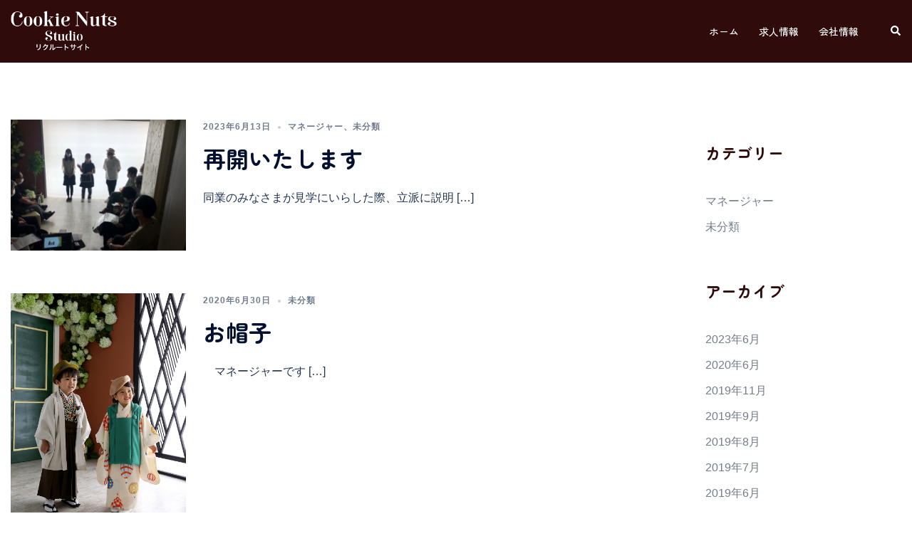

--- FILE ---
content_type: text/html; charset=UTF-8
request_url: http://www.cookie-nuts-recruit.com/category/%E6%9C%AA%E5%88%86%E9%A1%9E/
body_size: 11477
content:
<!DOCTYPE html>
<html lang="ja">
<head>
<meta charset="UTF-8">
<meta name="viewport" content="width=device-width, initial-scale=1">
<link rel="profile" href="http://gmpg.org/xfn/11">
<link rel="pingback" href="http://www.cookie-nuts-recruit.com/xmlrpc.php">




<title>未分類 | クッキーナッツスタジオ リクルートサイト</title>
<meta name="keywords" content="求人,募集,スタッフ,カメラマン,受付,ヘアメイク" />
<link rel='dns-prefetch' href='//ajax.googleapis.com' />
<link rel='dns-prefetch' href='//s.w.org' />
<link rel="alternate" type="application/rss+xml" title="クッキーナッツスタジオ リクルートサイト &raquo; フィード" href="http://www.cookie-nuts-recruit.com/feed/" />
<link rel="alternate" type="application/rss+xml" title="クッキーナッツスタジオ リクルートサイト &raquo; コメントフィード" href="http://www.cookie-nuts-recruit.com/comments/feed/" />
<link rel="alternate" type="application/rss+xml" title="クッキーナッツスタジオ リクルートサイト &raquo; 未分類 カテゴリーのフィード" href="http://www.cookie-nuts-recruit.com/category/%e6%9c%aa%e5%88%86%e9%a1%9e/feed/" />
<meta name="description" content="未分類 について クッキーナッツスタジオ リクルートサイト 川崎にある可愛いインテリアのナチュラルな空間で人気の写真館 クッキーナッツ・スタジオの求人情報、ただいまカメラマン、ヘアメイク・着付け、受付等、スタッフ募集中です。" />		<script type="text/javascript">
			window._wpemojiSettings = {"baseUrl":"https:\/\/s.w.org\/images\/core\/emoji\/11.2.0\/72x72\/","ext":".png","svgUrl":"https:\/\/s.w.org\/images\/core\/emoji\/11.2.0\/svg\/","svgExt":".svg","source":{"concatemoji":"http:\/\/www.cookie-nuts-recruit.com\/wp-includes\/js\/wp-emoji-release.min.js?ver=5.1.19"}};
			!function(e,a,t){var n,r,o,i=a.createElement("canvas"),p=i.getContext&&i.getContext("2d");function s(e,t){var a=String.fromCharCode;p.clearRect(0,0,i.width,i.height),p.fillText(a.apply(this,e),0,0);e=i.toDataURL();return p.clearRect(0,0,i.width,i.height),p.fillText(a.apply(this,t),0,0),e===i.toDataURL()}function c(e){var t=a.createElement("script");t.src=e,t.defer=t.type="text/javascript",a.getElementsByTagName("head")[0].appendChild(t)}for(o=Array("flag","emoji"),t.supports={everything:!0,everythingExceptFlag:!0},r=0;r<o.length;r++)t.supports[o[r]]=function(e){if(!p||!p.fillText)return!1;switch(p.textBaseline="top",p.font="600 32px Arial",e){case"flag":return s([55356,56826,55356,56819],[55356,56826,8203,55356,56819])?!1:!s([55356,57332,56128,56423,56128,56418,56128,56421,56128,56430,56128,56423,56128,56447],[55356,57332,8203,56128,56423,8203,56128,56418,8203,56128,56421,8203,56128,56430,8203,56128,56423,8203,56128,56447]);case"emoji":return!s([55358,56760,9792,65039],[55358,56760,8203,9792,65039])}return!1}(o[r]),t.supports.everything=t.supports.everything&&t.supports[o[r]],"flag"!==o[r]&&(t.supports.everythingExceptFlag=t.supports.everythingExceptFlag&&t.supports[o[r]]);t.supports.everythingExceptFlag=t.supports.everythingExceptFlag&&!t.supports.flag,t.DOMReady=!1,t.readyCallback=function(){t.DOMReady=!0},t.supports.everything||(n=function(){t.readyCallback()},a.addEventListener?(a.addEventListener("DOMContentLoaded",n,!1),e.addEventListener("load",n,!1)):(e.attachEvent("onload",n),a.attachEvent("onreadystatechange",function(){"complete"===a.readyState&&t.readyCallback()})),(n=t.source||{}).concatemoji?c(n.concatemoji):n.wpemoji&&n.twemoji&&(c(n.twemoji),c(n.wpemoji)))}(window,document,window._wpemojiSettings);
		</script>
		<style type="text/css">
img.wp-smiley,
img.emoji {
	display: inline !important;
	border: none !important;
	box-shadow: none !important;
	height: 1em !important;
	width: 1em !important;
	margin: 0 .07em !important;
	vertical-align: -0.1em !important;
	background: none !important;
	padding: 0 !important;
}
</style>
	<link rel='stylesheet' id='sydney-bootstrap-css'  href='http://www.cookie-nuts-recruit.com/wp-content/themes/sydney/css/bootstrap/bootstrap.min.css?ver=1' type='text/css' media='all' />
<link rel='stylesheet' id='wp-block-library-css'  href='http://www.cookie-nuts-recruit.com/wp-includes/css/dist/block-library/style.min.css?ver=5.1.19' type='text/css' media='all' />
<style id='wp-block-library-inline-css' type='text/css'>
/* VK Color Palettes */
</style>
<link rel='stylesheet' id='vk-blocks-build-css-css'  href='http://www.cookie-nuts-recruit.com/wp-content/plugins/vk-all-in-one-expansion-unit/plugins/vk-blocks/build/block-build.css?ver=0.6.0' type='text/css' media='all' />
<style id='vk-blocks-build-css-inline-css' type='text/css'>
:root {--vk_flow-arrow: url(http://www.cookie-nuts-recruit.com/wp-content/plugins/vk-all-in-one-expansion-unit/plugins/vk-blocks/images/arrow_bottom.svg);--vk_image-mask-wave01: url(http://www.cookie-nuts-recruit.com/wp-content/plugins/vk-all-in-one-expansion-unit/plugins/vk-blocks/images/wave01.svg);--vk_image-mask-wave02: url(http://www.cookie-nuts-recruit.com/wp-content/plugins/vk-all-in-one-expansion-unit/plugins/vk-blocks/images/wave02.svg);--vk_image-mask-wave03: url(http://www.cookie-nuts-recruit.com/wp-content/plugins/vk-all-in-one-expansion-unit/plugins/vk-blocks/images/wave03.svg);--vk_image-mask-wave04: url(http://www.cookie-nuts-recruit.com/wp-content/plugins/vk-all-in-one-expansion-unit/plugins/vk-blocks/images/wave04.svg);}
:root { --vk-size-text: 16px; /* --vk-color-primary is deprecated. */ --vk-color-primary:#337ab7; }

	:root {

		--vk-balloon-border-width:1px;

		--vk-balloon-speech-offset:-12px;
	}
	
</style>
<link rel='stylesheet' id='vkExUnit_common_style-css'  href='http://www.cookie-nuts-recruit.com/wp-content/plugins/vk-all-in-one-expansion-unit/css/vkExUnit_style.css?ver=8.3.1' type='text/css' media='all' />
<link rel='stylesheet' id='vk-components-style-css'  href='http://www.cookie-nuts-recruit.com/wp-content/plugins/vk-blocks/build/vk-components.css?ver=1683630349' type='text/css' media='all' />
<link rel='stylesheet' id='vkblocks-bootstrap-css'  href='http://www.cookie-nuts-recruit.com/wp-content/plugins/vk-blocks/build/bootstrap_vk_using.css?ver=4.3.1' type='text/css' media='all' />
<link rel='stylesheet' id='vk-swiper-style-css'  href='http://www.cookie-nuts-recruit.com/wp-content/plugins/vk-blocks/inc/vk-swiper/package/assets/css/swiper-bundle.min.css?ver=6.8.0' type='text/css' media='all' />
<link rel='stylesheet' id='sydney-style-css'  href='http://www.cookie-nuts-recruit.com/wp-content/themes/sydney/style.css?ver=20221019' type='text/css' media='all' />
<!--[if lte IE 9]>
<link rel='stylesheet' id='sydney-ie9-css'  href='http://www.cookie-nuts-recruit.com/wp-content/themes/sydney/css/ie9.css?ver=5.1.19' type='text/css' media='all' />
<![endif]-->
<link rel='stylesheet' id='sydney-siteorigin-css'  href='http://www.cookie-nuts-recruit.com/wp-content/themes/sydney/css/components/siteorigin.min.css?ver=20220824' type='text/css' media='all' />
<link rel='stylesheet' id='sydney-font-awesome-v5-css'  href='http://www.cookie-nuts-recruit.com/wp-content/themes/sydney/fonts/font-awesome-v5/all.min.css?ver=5.1.19' type='text/css' media='all' />
<link rel='stylesheet' id='sydney-style-min-css'  href='http://www.cookie-nuts-recruit.com/wp-content/themes/sydney/css/styles.min.css?ver=20221019' type='text/css' media='all' />
<style id='sydney-style-min-inline-css' type='text/css'>
.site-header{background-color:rgba(38,50,70,0.9);}.woocommerce ul.products li.product{text-align:center;}html{scroll-behavior:smooth;}.header-image{background-size:cover;}.header-image{height:300px;}.llms-student-dashboard .llms-button-secondary:hover,.llms-button-action:hover,.read-more-gt,.widget-area .widget_fp_social a,#mainnav ul li a:hover,.sydney_contact_info_widget span,.roll-team .team-content .name,.roll-team .team-item .team-pop .team-social li:hover a,.roll-infomation li.address:before,.roll-infomation li.phone:before,.roll-infomation li.email:before,.roll-testimonials .name,.roll-button.border,.roll-button:hover,.roll-icon-list .icon i,.roll-icon-list .content h3 a:hover,.roll-icon-box.white .content h3 a,.roll-icon-box .icon i,.roll-icon-box .content h3 a:hover,.switcher-container .switcher-icon a:focus,.go-top:hover,.hentry .meta-post a:hover,#mainnav > ul > li > a.active,#mainnav > ul > li > a:hover,button:hover,input[type="button"]:hover,input[type="reset"]:hover,input[type="submit"]:hover,.text-color,.social-menu-widget a,.social-menu-widget a:hover,.archive .team-social li a,a,h1 a,h2 a,h3 a,h4 a,h5 a,h6 a,.classic-alt .meta-post a,.single .hentry .meta-post a,.content-area.modern .hentry .meta-post span:before,.content-area.modern .post-cat{color:#166940}.llms-student-dashboard .llms-button-secondary,.llms-button-action,.woocommerce #respond input#submit,.woocommerce a.button,.woocommerce button.button,.woocommerce input.button,.project-filter li a.active,.project-filter li a:hover,.preloader .pre-bounce1,.preloader .pre-bounce2,.roll-team .team-item .team-pop,.roll-progress .progress-animate,.roll-socials li a:hover,.roll-project .project-item .project-pop,.roll-project .project-filter li.active,.roll-project .project-filter li:hover,.roll-button.light:hover,.roll-button.border:hover,.roll-button,.roll-icon-box.white .icon,.owl-theme .owl-controls .owl-page.active span,.owl-theme .owl-controls.clickable .owl-page:hover span,.go-top,.bottom .socials li:hover a,.sidebar .widget:before,.blog-pagination ul li.active,.blog-pagination ul li:hover a,.content-area .hentry:after,.text-slider .maintitle:after,.error-wrap #search-submit:hover,#mainnav .sub-menu li:hover > a,#mainnav ul li ul:after,button,input[type="button"],input[type="reset"],input[type="submit"],.panel-grid-cell .widget-title:after,.cart-amount{background-color:#166940}.llms-student-dashboard .llms-button-secondary,.llms-student-dashboard .llms-button-secondary:hover,.llms-button-action,.llms-button-action:hover,.roll-socials li a:hover,.roll-socials li a,.roll-button.light:hover,.roll-button.border,.roll-button,.roll-icon-list .icon,.roll-icon-box .icon,.owl-theme .owl-controls .owl-page span,.comment .comment-detail,.widget-tags .tag-list a:hover,.blog-pagination ul li,.error-wrap #search-submit:hover,textarea:focus,input[type="text"]:focus,input[type="password"]:focus,input[type="datetime"]:focus,input[type="datetime-local"]:focus,input[type="date"]:focus,input[type="month"]:focus,input[type="time"]:focus,input[type="week"]:focus,input[type="number"]:focus,input[type="email"]:focus,input[type="url"]:focus,input[type="search"]:focus,input[type="tel"]:focus,input[type="color"]:focus,button,input[type="button"],input[type="reset"],input[type="submit"],.archive .team-social li a{border-color:#166940}.sydney_contact_info_widget span{fill:#166940;}.go-top:hover svg{stroke:#166940;}.site-header.float-header{background-color:rgba(0,0,0,0.9);}@media only screen and (max-width:1024px){.site-header{background-color:#000000;}}#mainnav ul li a,#mainnav ul li::before{color:#ffffff}#mainnav .sub-menu li a{color:#ffffff}#mainnav .sub-menu li a{background:#1c1c1c}.text-slider .maintitle,.text-slider .subtitle{color:#ffffff}body{color:#333333}#secondary{background-color:#ffffff}#secondary,#secondary a{color:#737C8C}.btn-menu .sydney-svg-icon{fill:#ffffff}#mainnav ul li a:hover,.main-header #mainnav .menu > li > a:hover{color:#166940}.overlay{background-color:#000000}.page-wrap{padding-top:80px;}.page-wrap{padding-bottom:100px;}@media only screen and (max-width:1025px){.mobile-slide{display:block;}.slide-item{background-image:none !important;}.header-slider{}.slide-item{height:auto !important;}.slide-inner{min-height:initial;}}.go-top.show{border-radius:100px;bottom:10px;}.go-top.position-right{right:20px;}.go-top.position-left{left:20px;}.go-top{background-color:rgba(22,105,64,0.9);}.go-top:hover{background-color:;}.go-top{color:;}.go-top svg{stroke:;}.go-top:hover{color:;}.go-top:hover svg{stroke:;}.go-top .sydney-svg-icon,.go-top .sydney-svg-icon svg{width:16px;height:16px;}.go-top{padding:15px;}.site-info{border-top:0 solid rgba(255,255,255,0.1);}.footer-widgets-grid{gap:30px;}@media (min-width:992px){.footer-widgets-grid{padding-top:95px;padding-bottom:95px;}}@media (min-width:576px) and (max-width:991px){.footer-widgets-grid{padding-top:60px;padding-bottom:60px;}}@media (max-width:575px){.footer-widgets-grid{padding-top:60px;padding-bottom:60px;}}@media (min-width:992px){.sidebar-column .widget .widget-title{font-size:22px;}}@media (min-width:576px) and (max-width:991px){.sidebar-column .widget .widget-title{font-size:22px;}}@media (max-width:575px){.sidebar-column .widget .widget-title{font-size:22px;}}.footer-widgets{background-color:#2f0b0b;}.sidebar-column .widget .widget-title{color:;}.sidebar-column .widget h1,.sidebar-column .widget h2,.sidebar-column .widget h3,.sidebar-column .widget h4,.sidebar-column .widget h5,.sidebar-column .widget h6{color:;}.sidebar-column .widget{color:#ffffff;}.sidebar-column .widget a{color:#ffffff;}.sidebar-column .widget a:hover{color:;}.site-footer{background-color:#ffffff;}.site-info,.site-info a{color:#000000;}.site-info .sydney-svg-icon svg{fill:#000000;}.site-info{padding-top:14px;padding-bottom:14px;}@media (min-width:992px){button,.roll-button,a.button,.wp-block-button__link,input[type="button"],input[type="reset"],input[type="submit"]{padding-top:12px;padding-bottom:12px;}}@media (min-width:576px) and (max-width:991px){button,.roll-button,a.button,.wp-block-button__link,input[type="button"],input[type="reset"],input[type="submit"]{padding-top:12px;padding-bottom:12px;}}@media (max-width:575px){button,.roll-button,a.button,.wp-block-button__link,input[type="button"],input[type="reset"],input[type="submit"]{padding-top:12px;padding-bottom:12px;}}@media (min-width:992px){button,.roll-button,a.button,.wp-block-button__link,input[type="button"],input[type="reset"],input[type="submit"]{padding-left:35px;padding-right:35px;}}@media (min-width:576px) and (max-width:991px){button,.roll-button,a.button,.wp-block-button__link,input[type="button"],input[type="reset"],input[type="submit"]{padding-left:35px;padding-right:35px;}}@media (max-width:575px){button,.roll-button,a.button,.wp-block-button__link,input[type="button"],input[type="reset"],input[type="submit"]{padding-left:35px;padding-right:35px;}}button,.roll-button,a.button,.wp-block-button__link,input[type="button"],input[type="reset"],input[type="submit"]{border-radius:0;}@media (min-width:992px){button,.roll-button,a.button,.wp-block-button__link,input[type="button"],input[type="reset"],input[type="submit"]{font-size:14px;}}@media (min-width:576px) and (max-width:991px){button,.roll-button,a.button,.wp-block-button__link,input[type="button"],input[type="reset"],input[type="submit"]{font-size:14px;}}@media (max-width:575px){button,.roll-button,a.button,.wp-block-button__link,input[type="button"],input[type="reset"],input[type="submit"]{font-size:14px;}}button,.roll-button,a.button,.wp-block-button__link,input[type="button"],input[type="reset"],input[type="submit"]{text-transform:uppercase;}button,div.wpforms-container-full .wpforms-form input[type=submit],div.wpforms-container-full .wpforms-form button[type=submit],div.wpforms-container-full .wpforms-form .wpforms-page-button,.roll-button,a.button,.wp-block-button__link,input[type="button"],input[type="reset"],input[type="submit"]{background-color:;}button:hover,div.wpforms-container-full .wpforms-form input[type=submit]:hover,div.wpforms-container-full .wpforms-form button[type=submit]:hover,div.wpforms-container-full .wpforms-form .wpforms-page-button:hover,.roll-button:hover,a.button:hover,.wp-block-button__link:hover,input[type="button"]:hover,input[type="reset"]:hover,input[type="submit"]:hover{background-color:;}button,div.wpforms-container-full .wpforms-form input[type=submit],div.wpforms-container-full .wpforms-form button[type=submit],div.wpforms-container-full .wpforms-form .wpforms-page-button,.checkout-button.button,a.button,.wp-block-button__link,input[type="button"],input[type="reset"],input[type="submit"]{color:;}button:hover,div.wpforms-container-full .wpforms-form input[type=submit]:hover,div.wpforms-container-full .wpforms-form button[type=submit]:hover,div.wpforms-container-full .wpforms-form .wpforms-page-button:hover,.roll-button:hover,a.button:hover,.wp-block-button__link:hover,input[type="button"]:hover,input[type="reset"]:hover,input[type="submit"]:hover{color:;}.is-style-outline .wp-block-button__link,div.wpforms-container-full .wpforms-form input[type=submit],div.wpforms-container-full .wpforms-form button[type=submit],div.wpforms-container-full .wpforms-form .wpforms-page-button,.roll-button,.wp-block-button__link.is-style-outline,button,a.button,.wp-block-button__link,input[type="button"],input[type="reset"],input[type="submit"]{border-color:;}button:hover,div.wpforms-container-full .wpforms-form input[type=submit]:hover,div.wpforms-container-full .wpforms-form button[type=submit]:hover,div.wpforms-container-full .wpforms-form .wpforms-page-button:hover,.roll-button:hover,a.button:hover,.wp-block-button__link:hover,input[type="button"]:hover,input[type="reset"]:hover,input[type="submit"]:hover{border-color:;}.posts-layout .list-image{width:30%;}.posts-layout .list-content{width:70%;}.content-area:not(.layout4):not(.layout6) .posts-layout .entry-thumb{margin:0 0 24px 0;}.layout4 .entry-thumb,.layout6 .entry-thumb{margin:0 24px 0 0;}.layout6 article:nth-of-type(even) .list-image .entry-thumb{margin:0 0 0 24px;}.posts-layout .entry-header{margin-bottom:24px;}.posts-layout .entry-meta.below-excerpt{margin:15px 0 0;}.posts-layout .entry-meta.above-title{margin:0 0 15px;}.single .entry-header .entry-title{color:;}.single .entry-header .entry-meta,.single .entry-header .entry-meta a{color:;}@media (min-width:992px){.single .entry-meta{font-size:12px;}}@media (min-width:576px) and (max-width:991px){.single .entry-meta{font-size:12px;}}@media (max-width:575px){.single .entry-meta{font-size:12px;}}@media (min-width:992px){.single .entry-header .entry-title{font-size:40px;}}@media (min-width:576px) and (max-width:991px){.single .entry-header .entry-title{font-size:32px;}}@media (max-width:575px){.single .entry-header .entry-title{font-size:32px;}}.posts-layout .entry-post{color:#233452;}.posts-layout .entry-title a{color:#00102E;}.posts-layout .author,.posts-layout .entry-meta a{color:#737C8C;}@media (min-width:992px){.posts-layout .entry-post{font-size:16px;}}@media (min-width:576px) and (max-width:991px){.posts-layout .entry-post{font-size:16px;}}@media (max-width:575px){.posts-layout .entry-post{font-size:16px;}}@media (min-width:992px){.posts-layout .entry-meta{font-size:12px;}}@media (min-width:576px) and (max-width:991px){.posts-layout .entry-meta{font-size:12px;}}@media (max-width:575px){.posts-layout .entry-meta{font-size:12px;}}@media (min-width:992px){.posts-layout .entry-title{font-size:32px;}}@media (min-width:576px) and (max-width:991px){.posts-layout .entry-title{font-size:32px;}}@media (max-width:575px){.posts-layout .entry-title{font-size:32px;}}.single .entry-header{margin-bottom:40px;}.single .entry-thumb{margin-bottom:40px;}.single .entry-meta-above{margin-bottom:15px;}.single .entry-meta-below{margin-top:15px;}@media (min-width:992px){.custom-logo-link img{max-width:58px;}}@media (min-width:576px) and (max-width:991px){.custom-logo-link img{max-width:100px;}}@media (max-width:575px){.custom-logo-link img{max-width:100px;}}.main-header,.bottom-header-row{border-bottom:0 solid rgba(255,255,255,0.1);}.header_layout_3,.header_layout_4,.header_layout_5{border-bottom:1px solid rgba(255,255,255,0.1);}.main-header,.header-search-form{background-color:#2f0b0b;}.main-header.sticky-active{background-color:;}.main-header .site-title a,.main-header .site-description,.main-header #mainnav .menu > li > a,#mainnav .nav-menu > li > a,.main-header .header-contact a{color:;}.main-header .sydney-svg-icon svg,.main-header .dropdown-symbol .sydney-svg-icon svg{fill:;}.sticky-active .main-header .site-title a,.sticky-active .main-header .site-description,.sticky-active .main-header #mainnav .menu > li > a,.sticky-active .main-header .header-contact a,.sticky-active .main-header .logout-link,.sticky-active .main-header .html-item,.sticky-active .main-header .sydney-login-toggle{color:;}.sticky-active .main-header .sydney-svg-icon svg,.sticky-active .main-header .dropdown-symbol .sydney-svg-icon svg{fill:;}.bottom-header-row{background-color:;}.bottom-header-row,.bottom-header-row .header-contact a,.bottom-header-row #mainnav .menu > li > a{color:;}.bottom-header-row #mainnav .menu > li > a:hover{color:;}.bottom-header-row .header-item svg,.dropdown-symbol .sydney-svg-icon svg{fill:;}.main-header .main-header-inner,.main-header .top-header-row{padding-top:15px;padding-bottom:15px;}.bottom-header-inner{padding-top:15px;padding-bottom:15px;}.bottom-header-row #mainnav ul ul li,.main-header #mainnav ul ul li{background-color:rgba(47,11,11,0.71);}.bottom-header-row #mainnav ul ul li a,.bottom-header-row #mainnav ul ul li:hover a,.main-header #mainnav ul ul li:hover a,.main-header #mainnav ul ul li a{color:;}.bottom-header-row #mainnav ul ul li svg,.main-header #mainnav ul ul li svg{fill:;}.main-header-cart .count-number{color:;}.main-header-cart .widget_shopping_cart .widgettitle:after,.main-header-cart .widget_shopping_cart .woocommerce-mini-cart__buttons:before{background-color:rgba(33,33,33,0.9);}.sydney-offcanvas-menu .mainnav ul li{text-align:left;}.sydney-offcanvas-menu .mainnav a{padding:10px 0;}#masthead-mobile{background-color:;}#masthead-mobile .site-description,#masthead-mobile a:not(.button){color:;}#masthead-mobile svg{fill:;}.mobile-header{padding-top:15px;padding-bottom:15px;}.sydney-offcanvas-menu{background-color:rgba(47,11,11,0.9);}.sydney-offcanvas-menu,.sydney-offcanvas-menu #mainnav a:not(.button),.sydney-offcanvas-menu a:not(.button){color:;}.sydney-offcanvas-menu svg,.sydney-offcanvas-menu .dropdown-symbol .sydney-svg-icon svg{fill:;}.sydney-offcanvas-menu{max-width:100%;}@media (min-width:992px){.site-logo{max-height:58px;}}@media (min-width:576px) and (max-width:991px){.site-logo{max-height:100px;}}@media (max-width:575px){.site-logo{max-height:100px;}}.site-title a,.site-title a:visited,.main-header .site-title a,.main-header .site-title a:visited{color:}.site-description,.main-header .site-description{color:}@media (min-width:992px){.site-title{font-size:24px;}}@media (min-width:576px) and (max-width:991px){.site-title{font-size:24px;}}@media (max-width:575px){.site-title{font-size:20px;}}@media (min-width:992px){.site-description{font-size:16px;}}@media (min-width:576px) and (max-width:991px){.site-description{font-size:16px;}}@media (max-width:575px){.site-description{font-size:16px;}}#mainnav > div > ul > li > a{text-transform:;}@media (min-width:992px){#mainnav > div > ul > li{font-size:14px;}}@media (min-width:576px) and (max-width:991px){#mainnav > div > ul > li{font-size:14px;}}@media (max-width:575px){#mainnav > div > ul > li{font-size:14px;}}@media (min-width:992px){.header-item{font-size:14px;}}@media (min-width:576px) and (max-width:991px){.header-item{font-size:14px;}}@media (max-width:575px){.header-item{font-size:14px;}}h1,h2,h3,h4,h5,h6,.site-title{text-decoration:;text-transform:uppercase;font-style:;line-height:1.2;letter-spacing:px;}@media (min-width:992px){h1:not(.site-title){font-size:30px;}}@media (min-width:576px) and (max-width:991px){h1:not(.site-title){font-size:42px;}}@media (max-width:575px){h1:not(.site-title){font-size:32px;}}@media (min-width:992px){h2{font-size:28px;}}@media (min-width:576px) and (max-width:991px){h2{font-size:32px;}}@media (max-width:575px){h2{font-size:24px;}}@media (min-width:992px){h3{font-size:25px;}}@media (min-width:576px) and (max-width:991px){h3{font-size:24px;}}@media (max-width:575px){h3{font-size:20px;}}@media (min-width:992px){h4{font-size:18px;}}@media (min-width:576px) and (max-width:991px){h4{font-size:18px;}}@media (max-width:575px){h4{font-size:16px;}}@media (min-width:992px){h5{font-size:15px;}}@media (min-width:576px) and (max-width:991px){h5{font-size:16px;}}@media (max-width:575px){h5{font-size:16px;}}@media (min-width:992px){h6{font-size:18px;}}@media (min-width:576px) and (max-width:991px){h6{font-size:16px;}}@media (max-width:575px){h6{font-size:16px;}}p,.posts-layout .entry-post{text-decoration:}body,.posts-layout .entry-post{text-transform:;font-style:;line-height:1.68;letter-spacing:px;}@media (min-width:992px){body{font-size:16px;}}@media (min-width:576px) and (max-width:991px){body{font-size:16px;}}@media (max-width:575px){body{font-size:16px;}}@media (min-width:992px){.woocommerce div.product .product-gallery-summary .entry-title{font-size:32px;}}@media (min-width:576px) and (max-width:991px){.woocommerce div.product .product-gallery-summary .entry-title{font-size:32px;}}@media (max-width:575px){.woocommerce div.product .product-gallery-summary .entry-title{font-size:32px;}}@media (min-width:992px){.woocommerce div.product .product-gallery-summary .price .amount{font-size:24px;}}@media (min-width:576px) and (max-width:991px){.woocommerce div.product .product-gallery-summary .price .amount{font-size:24px;}}@media (max-width:575px){.woocommerce div.product .product-gallery-summary .price .amount{font-size:24px;}}.woocommerce ul.products li.product .col-md-7 > *,.woocommerce ul.products li.product .col-md-8 > *,.woocommerce ul.products li.product > *{margin-bottom:12px;}.wc-block-grid__product-onsale,span.onsale{border-radius:0;top:20px!important;left:20px!important;}.wc-block-grid__product-onsale,.products span.onsale{left:auto!important;right:20px;}.wc-block-grid__product-onsale,span.onsale{color:;}.wc-block-grid__product-onsale,span.onsale{background-color:;}ul.wc-block-grid__products li.wc-block-grid__product .wc-block-grid__product-title,ul.wc-block-grid__products li.wc-block-grid__product .woocommerce-loop-product__title,ul.wc-block-grid__products li.product .wc-block-grid__product-title,ul.wc-block-grid__products li.product .woocommerce-loop-product__title,ul.products li.wc-block-grid__product .wc-block-grid__product-title,ul.products li.wc-block-grid__product .woocommerce-loop-product__title,ul.products li.product .wc-block-grid__product-title,ul.products li.product .woocommerce-loop-product__title,ul.products li.product .woocommerce-loop-category__title,.woocommerce-loop-product__title .botiga-wc-loop-product__title{color:;}a.wc-forward:not(.checkout-button){color:;}a.wc-forward:not(.checkout-button):hover{color:;}.woocommerce-pagination li .page-numbers:hover{color:;}.woocommerce-sorting-wrapper{border-color:rgba(33,33,33,0.9);}ul.products li.product-category .woocommerce-loop-category__title{text-align:center;}ul.products li.product-category > a,ul.products li.product-category > a > img{border-radius:0;}.entry-content a:not(.button){color:;}.entry-content a:not(.button):hover{color:;}h1{color:;}h2{color:;}h3{color:;}h4{color:;}h5{color:;}h6{color:;}div.wpforms-container-full .wpforms-form input[type=date],div.wpforms-container-full .wpforms-form input[type=datetime],div.wpforms-container-full .wpforms-form input[type=datetime-local],div.wpforms-container-full .wpforms-form input[type=email],div.wpforms-container-full .wpforms-form input[type=month],div.wpforms-container-full .wpforms-form input[type=number],div.wpforms-container-full .wpforms-form input[type=password],div.wpforms-container-full .wpforms-form input[type=range],div.wpforms-container-full .wpforms-form input[type=search],div.wpforms-container-full .wpforms-form input[type=tel],div.wpforms-container-full .wpforms-form input[type=text],div.wpforms-container-full .wpforms-form input[type=time],div.wpforms-container-full .wpforms-form input[type=url],div.wpforms-container-full .wpforms-form input[type=week],div.wpforms-container-full .wpforms-form select,div.wpforms-container-full .wpforms-form textarea,input[type="text"],input[type="email"],input[type="url"],input[type="password"],input[type="search"],input[type="number"],input[type="tel"],input[type="range"],input[type="date"],input[type="month"],input[type="week"],input[type="time"],input[type="datetime"],input[type="datetime-local"],input[type="color"],textarea,select,.woocommerce .select2-container .select2-selection--single,.woocommerce-page .select2-container .select2-selection--single,input[type="text"]:focus,input[type="email"]:focus,input[type="url"]:focus,input[type="password"]:focus,input[type="search"]:focus,input[type="number"]:focus,input[type="tel"]:focus,input[type="range"]:focus,input[type="date"]:focus,input[type="month"]:focus,input[type="week"]:focus,input[type="time"]:focus,input[type="datetime"]:focus,input[type="datetime-local"]:focus,input[type="color"]:focus,textarea:focus,select:focus,.woocommerce .select2-container .select2-selection--single:focus,.woocommerce-page .select2-container .select2-selection--single:focus,.select2-container--default .select2-selection--single .select2-selection__rendered,.wp-block-search .wp-block-search__input,.wp-block-search .wp-block-search__input:focus{color:;}div.wpforms-container-full .wpforms-form input[type=date],div.wpforms-container-full .wpforms-form input[type=datetime],div.wpforms-container-full .wpforms-form input[type=datetime-local],div.wpforms-container-full .wpforms-form input[type=email],div.wpforms-container-full .wpforms-form input[type=month],div.wpforms-container-full .wpforms-form input[type=number],div.wpforms-container-full .wpforms-form input[type=password],div.wpforms-container-full .wpforms-form input[type=range],div.wpforms-container-full .wpforms-form input[type=search],div.wpforms-container-full .wpforms-form input[type=tel],div.wpforms-container-full .wpforms-form input[type=text],div.wpforms-container-full .wpforms-form input[type=time],div.wpforms-container-full .wpforms-form input[type=url],div.wpforms-container-full .wpforms-form input[type=week],div.wpforms-container-full .wpforms-form select,div.wpforms-container-full .wpforms-form textarea,input[type="text"],input[type="email"],input[type="url"],input[type="password"],input[type="search"],input[type="number"],input[type="tel"],input[type="range"],input[type="date"],input[type="month"],input[type="week"],input[type="time"],input[type="datetime"],input[type="datetime-local"],input[type="color"],textarea,select,.woocommerce .select2-container .select2-selection--single,.woocommerce-page .select2-container .select2-selection--single,.woocommerce-cart .woocommerce-cart-form .actions .coupon input[type="text"]{background-color:;}div.wpforms-container-full .wpforms-form input[type=date],div.wpforms-container-full .wpforms-form input[type=datetime],div.wpforms-container-full .wpforms-form input[type=datetime-local],div.wpforms-container-full .wpforms-form input[type=email],div.wpforms-container-full .wpforms-form input[type=month],div.wpforms-container-full .wpforms-form input[type=number],div.wpforms-container-full .wpforms-form input[type=password],div.wpforms-container-full .wpforms-form input[type=range],div.wpforms-container-full .wpforms-form input[type=search],div.wpforms-container-full .wpforms-form input[type=tel],div.wpforms-container-full .wpforms-form input[type=text],div.wpforms-container-full .wpforms-form input[type=time],div.wpforms-container-full .wpforms-form input[type=url],div.wpforms-container-full .wpforms-form input[type=week],div.wpforms-container-full .wpforms-form select,div.wpforms-container-full .wpforms-form textarea,input[type="text"],input[type="email"],input[type="url"],input[type="password"],input[type="search"],input[type="number"],input[type="tel"],input[type="range"],input[type="date"],input[type="month"],input[type="week"],input[type="time"],input[type="datetime"],input[type="datetime-local"],input[type="color"],textarea,select,.woocommerce .select2-container .select2-selection--single,.woocommerce-page .select2-container .select2-selection--single,.woocommerce-account fieldset,.woocommerce-account .woocommerce-form-login,.woocommerce-account .woocommerce-form-register,.woocommerce-cart .woocommerce-cart-form .actions .coupon input[type="text"],.wp-block-search .wp-block-search__input{border-color:;}input::placeholder{color:;opacity:1;}input:-ms-input-placeholder{color:;}input::-ms-input-placeholder{color:;}@media (min-width:1200px){.container{width:100%;max-width:1400px;}}@media (min-width:1200px){.container-narrow{width:100%;max-width:900px;}}
</style>
<link rel='stylesheet' id='vk-font-awesome-css'  href='http://www.cookie-nuts-recruit.com/wp-content/plugins/vk-blocks/vendor/vektor-inc/font-awesome-versions/src/versions/6/css/all.min.css?ver=6.1.0' type='text/css' media='all' />
<link rel='https://api.w.org/' href='http://www.cookie-nuts-recruit.com/wp-json/' />
<link rel="EditURI" type="application/rsd+xml" title="RSD" href="http://www.cookie-nuts-recruit.com/xmlrpc.php?rsd" />
<link rel="wlwmanifest" type="application/wlwmanifest+xml" href="http://www.cookie-nuts-recruit.com/wp-includes/wlwmanifest.xml" /> 
<meta name="generator" content="WordPress 5.1.19" />
<!-- [ VK All in one Expansion Unit OGP ] -->
<meta property="og:site_name" content="クッキーナッツスタジオ リクルートサイト" />
<meta property="og:url" content="http://www.cookie-nuts-recruit.com/%e5%86%8d%e9%96%8b%e3%81%84%e3%81%9f%e3%81%97%e3%81%be%e3%81%99/" />
<meta property="og:title" content="未分類 | クッキーナッツスタジオ リクルートサイト" />
<meta property="og:description" content="未分類 について クッキーナッツスタジオ リクルートサイト 川崎にある可愛いインテリアのナチュラルな空間で人気の写真館 クッキーナッツ・スタジオの求人情報、ただいまカメラマン、ヘアメイク・着付け、受付等、スタッフ募集中です。" />
<meta property="og:type" content="article" />
<!-- [ / VK All in one Expansion Unit OGP ] -->
<link rel="icon" href="http://www.cookie-nuts-recruit.com/wp-content/uploads/2019/05/cropped-siteicon-32x32.png" sizes="32x32" />
<link rel="icon" href="http://www.cookie-nuts-recruit.com/wp-content/uploads/2019/05/cropped-siteicon-192x192.png" sizes="192x192" />
<link rel="apple-touch-icon-precomposed" href="http://www.cookie-nuts-recruit.com/wp-content/uploads/2019/05/cropped-siteicon-180x180.png" />
<meta name="msapplication-TileImage" content="http://www.cookie-nuts-recruit.com/wp-content/uploads/2019/05/cropped-siteicon-270x270.png" />
		<style type="text/css" id="wp-custom-css">
			.veu_postList .postList_date{
  color: #E2ECE7 !important;
}
.archive-title{
  font-family: 'Zen Maru Gothic', sans-serif !important;
}
.page-header{
	display:none;
}		</style>
		</head>

<body class="archive category category-1 post-type-post fa_v6_css vk-blocks menu-inline" >

<span id="toptarget"></span>

	<div class="preloader">
	    <div class="spinner">
	        <div class="pre-bounce1"></div>
	        <div class="pre-bounce2"></div>
	    </div>
	</div>
	

<div id="page" class="hfeed site">
	<a class="skip-link screen-reader-text" href="#content">コンテンツへスキップ</a>

	<div class="header-clone"></div>	

	
							<header id="masthead" class="main-header header_layout_2 sticky-header sticky-always">
					<div class="container-fluid">
						<div class="site-header-inner">
							<div class="row valign">
								<div class="header-col">
												<div class="site-branding">

															
					<a href="http://www.cookie-nuts-recruit.com/" title="クッキーナッツスタジオ リクルートサイト"><img width="246" height="96" class="site-logo" src="http://www.cookie-nuts-recruit.com/wp-content/uploads/2023/05/logo_header.png" alt="クッキーナッツスタジオ リクルートサイト"  /></a>
				
										
			</div><!-- .site-branding -->
											</div>
								<div class="header-col menu-col menu-right">
										
			<nav id="mainnav" class="mainnav">
				<div class="menu-%e3%83%a1%e3%83%8b%e3%83%a5%e3%83%bc2-container"><ul id="primary-menu" class="menu"><li id="menu-item-670" class="menu-item menu-item-type-post_type menu-item-object-page menu-item-home menu-item-670"><a href="http://www.cookie-nuts-recruit.com/">ホーム</a></li>
<li id="menu-item-668" class="menu-item menu-item-type-custom menu-item-object-custom menu-item-home menu-item-668"><a href="http://www.cookie-nuts-recruit.com/#recruit">求人情報</a></li>
<li id="menu-item-664" class="menu-item menu-item-type-post_type menu-item-object-page menu-item-664"><a href="http://www.cookie-nuts-recruit.com/company/">会社情報</a></li>
</ul></div>			</nav>
											</div>							
								<div class="header-col header-elements">
													<a href="#" class="header-search header-item">
					<span class="screen-reader-text">検索</span>
					<i class="sydney-svg-icon icon-search active"><svg xmlns="http://www.w3.org/2000/svg" viewBox="0 0 512 512"><path d="M505 442.7L405.3 343c-4.5-4.5-10.6-7-17-7H372c27.6-35.3 44-79.7 44-128C416 93.1 322.9 0 208 0S0 93.1 0 208s93.1 208 208 208c48.3 0 92.7-16.4 128-44v16.3c0 6.4 2.5 12.5 7 17l99.7 99.7c9.4 9.4 24.6 9.4 33.9 0l28.3-28.3c9.4-9.4 9.4-24.6.1-34zM208 336c-70.7 0-128-57.2-128-128 0-70.7 57.2-128 128-128 70.7 0 128 57.2 128 128 0 70.7-57.2 128-128 128z" /></svg></i>
					<i class="sydney-svg-icon icon-cancel"><svg width="16" height="16" viewBox="0 0 16 16" fill="none" xmlns="http://www.w3.org/2000/svg"><path d="M12.59 0L7 5.59L1.41 0L0 1.41L5.59 7L0 12.59L1.41 14L7 8.41L12.59 14L14 12.59L8.41 7L14 1.41L12.59 0Z" /></svg></i>
				</a>
											</div>							
							</div>
						</div>
					</div>
								<div class="header-search-form">
			<form role="search" method="get" class="search-form" action="http://www.cookie-nuts-recruit.com/">
				<label>
					<span class="screen-reader-text">検索:</span>
					<input type="search" class="search-field" placeholder="検索&hellip;" value="" name="s" />
				</label>
				<input type="submit" class="search-submit" value="検索" />
			</form>			</div>
							</header>
						
			<div class="sydney-offcanvas-menu">
				<div class="mobile-header-item">
					<div class="row valign">
						<div class="col-xs-8">
										<div class="site-branding">

															
					<a href="http://www.cookie-nuts-recruit.com/" title="クッキーナッツスタジオ リクルートサイト"><img width="246" height="96" class="site-logo" src="http://www.cookie-nuts-recruit.com/wp-content/uploads/2023/05/logo_header.png" alt="クッキーナッツスタジオ リクルートサイト"  /></a>
				
										
			</div><!-- .site-branding -->
									</div>
						<div class="col-xs-4 align-right">
							<a class="mobile-menu-close" href="#"><i class="sydney-svg-icon icon-cancel"><span class="screen-reader-text">メニューを閉じる</span><svg width="16" height="16" viewBox="0 0 16 16" fill="none" xmlns="http://www.w3.org/2000/svg"><path d="M12.59 0L7 5.59L1.41 0L0 1.41L5.59 7L0 12.59L1.41 14L7 8.41L12.59 14L14 12.59L8.41 7L14 1.41L12.59 0Z" /></svg></i></a>
						</div>
					</div>
				</div>
				<div class="mobile-header-item">
						
			<nav id="mainnav" class="mainnav">
				<div class="menu-%e3%83%a1%e3%83%8b%e3%83%a5%e3%83%bc2-container"><ul id="primary-menu" class="menu"><li class="menu-item menu-item-type-post_type menu-item-object-page menu-item-home menu-item-670"><a href="http://www.cookie-nuts-recruit.com/">ホーム</a></li>
<li class="menu-item menu-item-type-custom menu-item-object-custom menu-item-home menu-item-668"><a href="http://www.cookie-nuts-recruit.com/#recruit">求人情報</a></li>
<li class="menu-item menu-item-type-post_type menu-item-object-page menu-item-664"><a href="http://www.cookie-nuts-recruit.com/company/">会社情報</a></li>
</ul></div>			</nav>
							</div>
				<div class="mobile-header-item offcanvas-items">
									</div>				
			</div>
			
							<header id="masthead-mobile" class="main-header mobile-header ">
					<div class="container-fluid">
						<div class="row valign">
							<div class="col-sm-4 col-grow-mobile">
											<div class="site-branding">

															
					<a href="http://www.cookie-nuts-recruit.com/" title="クッキーナッツスタジオ リクルートサイト"><img width="246" height="96" class="site-logo" src="http://www.cookie-nuts-recruit.com/wp-content/uploads/2023/05/logo_header.png" alt="クッキーナッツスタジオ リクルートサイト"  /></a>
				
										
			</div><!-- .site-branding -->
										</div>
							<div class="col-sm-8 col-grow-mobile header-elements valign align-right">
												<a href="#" class="header-search header-item">
					<span class="screen-reader-text">検索</span>
					<i class="sydney-svg-icon icon-search active"><svg xmlns="http://www.w3.org/2000/svg" viewBox="0 0 512 512"><path d="M505 442.7L405.3 343c-4.5-4.5-10.6-7-17-7H372c27.6-35.3 44-79.7 44-128C416 93.1 322.9 0 208 0S0 93.1 0 208s93.1 208 208 208c48.3 0 92.7-16.4 128-44v16.3c0 6.4 2.5 12.5 7 17l99.7 99.7c9.4 9.4 24.6 9.4 33.9 0l28.3-28.3c9.4-9.4 9.4-24.6.1-34zM208 336c-70.7 0-128-57.2-128-128 0-70.7 57.2-128 128-128 70.7 0 128 57.2 128 128 0 70.7-57.2 128-128 128z" /></svg></i>
					<i class="sydney-svg-icon icon-cancel"><svg width="16" height="16" viewBox="0 0 16 16" fill="none" xmlns="http://www.w3.org/2000/svg"><path d="M12.59 0L7 5.59L1.41 0L0 1.41L5.59 7L0 12.59L1.41 14L7 8.41L12.59 14L14 12.59L8.41 7L14 1.41L12.59 0Z" /></svg></i>
				</a>
															
								<a href="#" class="menu-toggle">
					<span class="screen-reader-text">トグルメニュー</span>
					<i class="sydney-svg-icon"><svg width="16" height="11" viewBox="0 0 16 11" fill="none" xmlns="http://www.w3.org/2000/svg"><rect width="16" height="1" /><rect y="5" width="16" height="1" /><rect y="10" width="16" height="1" /></svg></i>
				</a>
										</div>						
						</div>
					</div>
								<div class="header-search-form">
			<form role="search" method="get" class="search-form" action="http://www.cookie-nuts-recruit.com/">
				<label>
					<span class="screen-reader-text">検索:</span>
					<input type="search" class="search-field" placeholder="検索&hellip;" value="" name="s" />
				</label>
				<input type="submit" class="search-submit" value="検索" />
			</form>			</div>
							</header>
						
	
	<div class="sydney-hero-area">
				<div class="header-image">
			<div class="overlay"></div>					</div>
		
			</div>

	
	<div id="content" class="page-wrap">
		<div class="content-wrapper container">
			<div class="row">	
	
	<div id="primary" class="content-area sidebar-right layout4 col-md-9">
		<main id="main" class="post-wrap" role="main">

		
			<header class="page-header">
				<h1 class="archive-title">カテゴリー: 未分類</h1>			</header><!-- .page-header -->

			<div class="posts-layout">
				<div class="row" >
					
						
<article id="post-608" class="post-608 post type-post status-publish format-standard has-post-thumbnail hentry category-mg category-1 post-align-left post-vertical-align-middle col-md-12">
	<div class="content-inner">
		<div class="list-image image-left">				<div class="entry-thumb">
					<a href="http://www.cookie-nuts-recruit.com/%e5%86%8d%e9%96%8b%e3%81%84%e3%81%9f%e3%81%97%e3%81%be%e3%81%99/" title="再開いたします"><img width="4032" height="3024" src="http://www.cookie-nuts-recruit.com/wp-content/uploads/2023/06/20230418024230.jpeg" class="attachment-large-thumb size-large-thumb wp-post-image" alt="" srcset="http://www.cookie-nuts-recruit.com/wp-content/uploads/2023/06/20230418024230.jpeg 4032w, http://www.cookie-nuts-recruit.com/wp-content/uploads/2023/06/20230418024230-300x225.jpeg 300w, http://www.cookie-nuts-recruit.com/wp-content/uploads/2023/06/20230418024230-768x576.jpeg 768w, http://www.cookie-nuts-recruit.com/wp-content/uploads/2023/06/20230418024230-1024x768.jpeg 1024w, http://www.cookie-nuts-recruit.com/wp-content/uploads/2023/06/20230418024230-1000x750.jpeg 1000w, http://www.cookie-nuts-recruit.com/wp-content/uploads/2023/06/20230418024230-230x173.jpeg 230w, http://www.cookie-nuts-recruit.com/wp-content/uploads/2023/06/20230418024230-350x263.jpeg 350w, http://www.cookie-nuts-recruit.com/wp-content/uploads/2023/06/20230418024230-480x360.jpeg 480w" sizes="(max-width: 4032px) 100vw, 4032px" /></a>
				</div>
			</div><div class="list-content"><div class="entry-meta above-title delimiter-dot"><span class="posted-on"><a href="http://www.cookie-nuts-recruit.com/%e5%86%8d%e9%96%8b%e3%81%84%e3%81%9f%e3%81%97%e3%81%be%e3%81%99/" rel="bookmark"><time class="entry-date published" datetime="2023-06-13T18:14:35+09:00">2023年6月13日</time><time class="updated" datetime="2023-06-14T15:40:18+09:00" >2023年6月14日</time></a></span><span class="cat-links"><a href="http://www.cookie-nuts-recruit.com/category/mg/" rel="category tag">マネージャー</a>、<a href="http://www.cookie-nuts-recruit.com/category/%e6%9c%aa%e5%88%86%e9%a1%9e/" rel="category tag">未分類</a></span></div>			<header class="entry-header">
				<h2 class="title-post entry-title" ><a href="http://www.cookie-nuts-recruit.com/%e5%86%8d%e9%96%8b%e3%81%84%e3%81%9f%e3%81%97%e3%81%be%e3%81%99/" rel="bookmark">再開いたします</a></h2>			</header><!-- .entry-header -->
						<div class="entry-post" >
				<p>同業のみなさまが見学にいらした際、立派に説明 [&hellip;]</p>
			</div>
			</div>	</div>
</article><!-- #post-## -->

					
						
<article id="post-481" class="post-481 post type-post status-publish format-standard has-post-thumbnail hentry category-1 post-align-left post-vertical-align-middle col-md-12">
	<div class="content-inner">
		<div class="list-image image-left">				<div class="entry-thumb">
					<a href="http://www.cookie-nuts-recruit.com/%e3%81%8a%e5%b8%bd%e5%ad%90/" title="お帽子"><img width="900" height="1200" src="http://www.cookie-nuts-recruit.com/wp-content/uploads/2020/07/1P3A6326a-1.jpg" class="attachment-large-thumb size-large-thumb wp-post-image" alt="" srcset="http://www.cookie-nuts-recruit.com/wp-content/uploads/2020/07/1P3A6326a-1.jpg 900w, http://www.cookie-nuts-recruit.com/wp-content/uploads/2020/07/1P3A6326a-1-225x300.jpg 225w, http://www.cookie-nuts-recruit.com/wp-content/uploads/2020/07/1P3A6326a-1-768x1024.jpg 768w" sizes="(max-width: 900px) 100vw, 900px" /></a>
				</div>
			</div><div class="list-content"><div class="entry-meta above-title delimiter-dot"><span class="posted-on"><a href="http://www.cookie-nuts-recruit.com/%e3%81%8a%e5%b8%bd%e5%ad%90/" rel="bookmark"><time class="entry-date published" datetime="2020-06-30T14:51:37+09:00">2020年6月30日</time><time class="updated" datetime="2020-07-21T15:48:37+09:00" >2020年7月21日</time></a></span><span class="cat-links"><a href="http://www.cookie-nuts-recruit.com/category/%e6%9c%aa%e5%88%86%e9%a1%9e/" rel="category tag">未分類</a></span></div>			<header class="entry-header">
				<h2 class="title-post entry-title" ><a href="http://www.cookie-nuts-recruit.com/%e3%81%8a%e5%b8%bd%e5%ad%90/" rel="bookmark">お帽子</a></h2>			</header><!-- .entry-header -->
						<div class="entry-post" >
				<p>&nbsp; &nbsp; マネージャーです [&hellip;]</p>
			</div>
			</div>	</div>
</article><!-- #post-## -->

					
						
<article id="post-478" class="post-478 post type-post status-publish format-standard has-post-thumbnail hentry category-1 post-align-left post-vertical-align-middle col-md-12">
	<div class="content-inner">
		<div class="list-image image-left">				<div class="entry-thumb">
					<a href="http://www.cookie-nuts-recruit.com/%e3%83%aa%e3%83%8b%e3%83%a5%e3%83%bc%e3%82%a2%e3%83%ab/" title="リニューアル"><img width="2000" height="1333" src="http://www.cookie-nuts-recruit.com/wp-content/uploads/2020/07/200710-cut-14-0007.jpg" class="attachment-large-thumb size-large-thumb wp-post-image" alt="" srcset="http://www.cookie-nuts-recruit.com/wp-content/uploads/2020/07/200710-cut-14-0007.jpg 2000w, http://www.cookie-nuts-recruit.com/wp-content/uploads/2020/07/200710-cut-14-0007-300x200.jpg 300w, http://www.cookie-nuts-recruit.com/wp-content/uploads/2020/07/200710-cut-14-0007-768x512.jpg 768w, http://www.cookie-nuts-recruit.com/wp-content/uploads/2020/07/200710-cut-14-0007-1024x682.jpg 1024w" sizes="(max-width: 2000px) 100vw, 2000px" /></a>
				</div>
			</div><div class="list-content"><div class="entry-meta above-title delimiter-dot"><span class="posted-on"><a href="http://www.cookie-nuts-recruit.com/%e3%83%aa%e3%83%8b%e3%83%a5%e3%83%bc%e3%82%a2%e3%83%ab/" rel="bookmark"><time class="entry-date published" datetime="2020-06-21T14:44:19+09:00">2020年6月21日</time><time class="updated" datetime="2020-07-21T14:49:34+09:00" >2020年7月21日</time></a></span><span class="cat-links"><a href="http://www.cookie-nuts-recruit.com/category/%e6%9c%aa%e5%88%86%e9%a1%9e/" rel="category tag">未分類</a></span></div>			<header class="entry-header">
				<h2 class="title-post entry-title" ><a href="http://www.cookie-nuts-recruit.com/%e3%83%aa%e3%83%8b%e3%83%a5%e3%83%bc%e3%82%a2%e3%83%ab/" rel="bookmark">リニューアル</a></h2>			</header><!-- .entry-header -->
						<div class="entry-post" >
				<p>マネージャーです このたび、クッキーナッツは [&hellip;]</p>
			</div>
			</div>	</div>
</article><!-- #post-## -->

					
						
<article id="post-386" class="post-386 post type-post status-publish format-standard has-post-thumbnail hentry category-1 post-align-left post-vertical-align-middle col-md-12">
	<div class="content-inner">
		<div class="list-image image-left">				<div class="entry-thumb">
					<a href="http://www.cookie-nuts-recruit.com/%e5%b7%9d%e5%b4%8e%e3%81%a8%e3%81%84%e3%81%86%e5%a0%b4%e6%89%80/" title="川崎という場所"><img width="3024" height="4032" src="http://www.cookie-nuts-recruit.com/wp-content/uploads/2019/07/6E955721-9F77-4DE2-99BF-DB966C58F46F-e1562155451587.jpeg" class="attachment-large-thumb size-large-thumb wp-post-image" alt="" srcset="http://www.cookie-nuts-recruit.com/wp-content/uploads/2019/07/6E955721-9F77-4DE2-99BF-DB966C58F46F-e1562155451587.jpeg 3024w, http://www.cookie-nuts-recruit.com/wp-content/uploads/2019/07/6E955721-9F77-4DE2-99BF-DB966C58F46F-e1562155451587-225x300.jpeg 225w, http://www.cookie-nuts-recruit.com/wp-content/uploads/2019/07/6E955721-9F77-4DE2-99BF-DB966C58F46F-e1562155451587-768x1024.jpeg 768w" sizes="(max-width: 3024px) 100vw, 3024px" /></a>
				</div>
			</div><div class="list-content"><div class="entry-meta above-title delimiter-dot"><span class="posted-on"><a href="http://www.cookie-nuts-recruit.com/%e5%b7%9d%e5%b4%8e%e3%81%a8%e3%81%84%e3%81%86%e5%a0%b4%e6%89%80/" rel="bookmark"><time class="entry-date published" datetime="2019-07-10T20:34:18+09:00">2019年7月10日</time><time class="updated" datetime="2019-07-05T19:18:54+09:00" >2019年7月5日</time></a></span><span class="cat-links"><a href="http://www.cookie-nuts-recruit.com/category/%e6%9c%aa%e5%88%86%e9%a1%9e/" rel="category tag">未分類</a></span></div>			<header class="entry-header">
				<h2 class="title-post entry-title" ><a href="http://www.cookie-nuts-recruit.com/%e5%b7%9d%e5%b4%8e%e3%81%a8%e3%81%84%e3%81%86%e5%a0%b4%e6%89%80/" rel="bookmark">川崎という場所</a></h2>			</header><!-- .entry-header -->
						<div class="entry-post" >
				<p>私は中原区の生まれで、主人は川崎区です 川崎 [&hellip;]</p>
			</div>
			</div>	</div>
</article><!-- #post-## -->

					
						
<article id="post-384" class="post-384 post type-post status-publish format-standard has-post-thumbnail hentry category-1 post-align-left post-vertical-align-middle col-md-12">
	<div class="content-inner">
		<div class="list-image image-left">				<div class="entry-thumb">
					<a href="http://www.cookie-nuts-recruit.com/%e6%92%ae%e5%bd%b1%e7%8f%be%e5%a0%b4/" title="撮影現場"><img width="3024" height="4032" src="http://www.cookie-nuts-recruit.com/wp-content/uploads/2019/07/87C2A535-75DE-47D5-A5A7-93EE71094917-e1562155385850.jpeg" class="attachment-large-thumb size-large-thumb wp-post-image" alt="" srcset="http://www.cookie-nuts-recruit.com/wp-content/uploads/2019/07/87C2A535-75DE-47D5-A5A7-93EE71094917-e1562155385850.jpeg 3024w, http://www.cookie-nuts-recruit.com/wp-content/uploads/2019/07/87C2A535-75DE-47D5-A5A7-93EE71094917-e1562155385850-225x300.jpeg 225w, http://www.cookie-nuts-recruit.com/wp-content/uploads/2019/07/87C2A535-75DE-47D5-A5A7-93EE71094917-e1562155385850-768x1024.jpeg 768w" sizes="(max-width: 3024px) 100vw, 3024px" /></a>
				</div>
			</div><div class="list-content"><div class="entry-meta above-title delimiter-dot"><span class="posted-on"><a href="http://www.cookie-nuts-recruit.com/%e6%92%ae%e5%bd%b1%e7%8f%be%e5%a0%b4/" rel="bookmark"><time class="entry-date published" datetime="2019-07-05T20:30:15+09:00">2019年7月5日</time><time class="updated" datetime="2019-07-03T21:03:28+09:00" >2019年7月3日</time></a></span><span class="cat-links"><a href="http://www.cookie-nuts-recruit.com/category/%e6%9c%aa%e5%88%86%e9%a1%9e/" rel="category tag">未分類</a></span></div>			<header class="entry-header">
				<h2 class="title-post entry-title" ><a href="http://www.cookie-nuts-recruit.com/%e6%92%ae%e5%bd%b1%e7%8f%be%e5%a0%b4/" rel="bookmark">撮影現場</a></h2>			</header><!-- .entry-header -->
						<div class="entry-post" >
				<p>それはそれは センシティブな内容で（笑 撮影 [&hellip;]</p>
			</div>
			</div>	</div>
</article><!-- #post-## -->

					
						
<article id="post-370" class="post-370 post type-post status-publish format-standard has-post-thumbnail hentry category-1 post-align-left post-vertical-align-middle col-md-12">
	<div class="content-inner">
		<div class="list-image image-left">				<div class="entry-thumb">
					<a href="http://www.cookie-nuts-recruit.com/%e3%82%af%e3%83%83%e3%82%ad%e3%83%bc%e7%b8%a6%e4%b8%a6%e3%81%b3/" title="クッキー縦並び"><img width="4032" height="3024" src="http://www.cookie-nuts-recruit.com/wp-content/uploads/2019/06/034BA310-3CE5-4987-B2FE-B1F7F7BFDA81.jpeg" class="attachment-large-thumb size-large-thumb wp-post-image" alt="" srcset="http://www.cookie-nuts-recruit.com/wp-content/uploads/2019/06/034BA310-3CE5-4987-B2FE-B1F7F7BFDA81.jpeg 4032w, http://www.cookie-nuts-recruit.com/wp-content/uploads/2019/06/034BA310-3CE5-4987-B2FE-B1F7F7BFDA81-300x225.jpeg 300w, http://www.cookie-nuts-recruit.com/wp-content/uploads/2019/06/034BA310-3CE5-4987-B2FE-B1F7F7BFDA81-768x576.jpeg 768w, http://www.cookie-nuts-recruit.com/wp-content/uploads/2019/06/034BA310-3CE5-4987-B2FE-B1F7F7BFDA81-1024x768.jpeg 1024w" sizes="(max-width: 4032px) 100vw, 4032px" /></a>
				</div>
			</div><div class="list-content"><div class="entry-meta above-title delimiter-dot"><span class="posted-on"><a href="http://www.cookie-nuts-recruit.com/%e3%82%af%e3%83%83%e3%82%ad%e3%83%bc%e7%b8%a6%e4%b8%a6%e3%81%b3/" rel="bookmark"><time class="entry-date published updated" datetime="2019-06-16T14:54:28+09:00" >2019年6月16日</time></a></span><span class="cat-links"><a href="http://www.cookie-nuts-recruit.com/category/%e6%9c%aa%e5%88%86%e9%a1%9e/" rel="category tag">未分類</a></span></div>			<header class="entry-header">
				<h2 class="title-post entry-title" ><a href="http://www.cookie-nuts-recruit.com/%e3%82%af%e3%83%83%e3%82%ad%e3%83%bc%e7%b8%a6%e4%b8%a6%e3%81%b3/" rel="bookmark">クッキー縦並び</a></h2>			</header><!-- .entry-header -->
						<div class="entry-post" >
				<p>&nbsp; 可愛いクッキーナッツクッキー  [&hellip;]</p>
			</div>
			</div>	</div>
</article><!-- #post-## -->

									</div>
			</div>
			
				

		
		</main><!-- #main -->
	</div><!-- #primary -->

	

<div id="secondary" class="widget-area col-md-3" role="complementary" >
	<aside id="categories-5" class="widget widget_categories"><h3 class="widget-title">カテゴリー</h3>		<ul>
				<li class="cat-item cat-item-3"><a href="http://www.cookie-nuts-recruit.com/category/mg/" >マネージャー</a>
</li>
	<li class="cat-item cat-item-1 current-cat"><a href="http://www.cookie-nuts-recruit.com/category/%e6%9c%aa%e5%88%86%e9%a1%9e/" >未分類</a>
</li>
		</ul>
			</aside><aside id="archives-5" class="widget widget_archive"><h3 class="widget-title">アーカイブ</h3>		<ul>
				<li><a href='http://www.cookie-nuts-recruit.com/2023/06/'>2023年6月</a></li>
	<li><a href='http://www.cookie-nuts-recruit.com/2020/06/'>2020年6月</a></li>
	<li><a href='http://www.cookie-nuts-recruit.com/2019/11/'>2019年11月</a></li>
	<li><a href='http://www.cookie-nuts-recruit.com/2019/09/'>2019年9月</a></li>
	<li><a href='http://www.cookie-nuts-recruit.com/2019/08/'>2019年8月</a></li>
	<li><a href='http://www.cookie-nuts-recruit.com/2019/07/'>2019年7月</a></li>
	<li><a href='http://www.cookie-nuts-recruit.com/2019/06/'>2019年6月</a></li>
	<li><a href='http://www.cookie-nuts-recruit.com/2019/05/'>2019年5月</a></li>
	<li><a href='http://www.cookie-nuts-recruit.com/2019/04/'>2019年4月</a></li>
	<li><a href='http://www.cookie-nuts-recruit.com/2019/03/'>2019年3月</a></li>
	<li><a href='http://www.cookie-nuts-recruit.com/2019/02/'>2019年2月</a></li>
	<li><a href='http://www.cookie-nuts-recruit.com/2019/01/'>2019年1月</a></li>
	<li><a href='http://www.cookie-nuts-recruit.com/2018/12/'>2018年12月</a></li>
		</ul>
			</aside></div><!-- #secondary -->
			</div>
		</div>
	</div><!-- #content -->

	
			
<div id="sidebar-footer" class="footer-widgets visibility-all">
	<div class="container">
		<div class="footer-widgets-grid footer-layout-col2-bigleft align-top">
								<div class="sidebar-column">
				<aside id="text-2" class="widget widget_text">			<div class="textwidget"><p>[川崎本店]<br />
神奈川県川崎市川崎区境町11-21　パワーハウスＢＳ10階</p>
<p>[鹿島田店]<br />
神奈川県川崎市幸区下平間266</p>
<p>[定休日：水曜・木曜]<br />
平日・祝日　10：00～18：00<br />
土曜・日曜　 9：00～18：00</p>
<p><a href="https://cookie-nuts.com/" target="_blank" rel="noopener">クッキーナッツ公式サイト</a></p>
</div>
		</aside>			</div>
				
						
				</div>
	</div>
</div>		
		
	<footer id="colophon" class="site-footer">
		<div class="container">
			<div class="site-info">
				<div class="row">
					<div class="col-md-6">
						<div class="sydney-credits">&copy; 2026 クッキーナッツスタジオ リクルートサイト</div>					</div>
					<div class="col-md-6">
											</div>					
				</div>
			</div>
		</div><!-- .site-info -->
	</footer><!-- #colophon -->

	
</div><!-- #page -->

<a on="tap:toptarget.scrollTo(duration=200)" class="go-top visibility-all position-right"><i class="sydney-svg-icon"><svg viewBox="0 0 24 24" fill="none" xmlns="http://www.w3.org/2000/svg"><path d="M5 15l7-7 7 7" stroke-width="3" stroke-linejoin="round" /></svg></i></a><div id="fb-root"></div>
<script>(function(d, s, id) {
	var js, fjs = d.getElementsByTagName(s)[0];
	if (d.getElementById(id)) return;
	js = d.createElement(s); js.id = id;
	js.src = "//connect.facebook.net/ja_JP/sdk.js#xfbml=1&version=v2.9&appId=";
	fjs.parentNode.insertBefore(js, fjs);
}(document, 'script', 'facebook-jssdk'));</script>
	<script type='text/javascript' src='//ajax.googleapis.com/ajax/libs/jquery/3.6.0/jquery.min.js?ver=3.6.0'></script>
<script type='text/javascript' src='http://www.cookie-nuts-recruit.com/wp-content/themes/sydney/js/org.js?ver=1.0.0'></script>
<script type='text/javascript' src='http://www.cookie-nuts-recruit.com/wp-content/plugins/vk-blocks/inc/vk-swiper/package/assets/js/swiper-bundle.min.js?ver=6.8.0'></script>
<script type='text/javascript' src='http://www.cookie-nuts-recruit.com/wp-content/plugins/vk-blocks/build/vk-slider.min.js?ver=0.6.0'></script>
<script type='text/javascript' src='http://www.cookie-nuts-recruit.com/wp-content/themes/sydney/js/functions.min.js?ver=20230315'></script>
<script type='text/javascript' src='http://www.cookie-nuts-recruit.com/wp-content/themes/sydney/js/scripts.js?ver=5.1.19'></script>
<script type='text/javascript' src='http://www.cookie-nuts-recruit.com/wp-content/themes/sydney/js/so-legacy.js?ver=5.1.19'></script>
<script type='text/javascript' src='http://www.cookie-nuts-recruit.com/wp-content/themes/sydney/js/so-legacy-main.min.js?ver=5.1.19'></script>
<script type='text/javascript' src='http://www.cookie-nuts-recruit.com/wp-includes/js/wp-embed.min.js?ver=5.1.19'></script>
<script type='text/javascript' src='http://www.cookie-nuts-recruit.com/wp-content/plugins/vk-all-in-one-expansion-unit/plugins/smooth-scroll/js/smooth-scroll.min.js?ver=8.3.1'></script>
<script type='text/javascript'>
/* <![CDATA[ */
var vkExOpt = {"ajax_url":"http:\/\/www.cookie-nuts-recruit.com\/wp-admin\/admin-ajax.php"};
/* ]]> */
</script>
<script type='text/javascript' src='http://www.cookie-nuts-recruit.com/wp-content/plugins/vk-all-in-one-expansion-unit/js/all.min.js?ver=8.3.1'></script>
	<script>
	/(trident|msie)/i.test(navigator.userAgent)&&document.getElementById&&window.addEventListener&&window.addEventListener("hashchange",function(){var t,e=location.hash.substring(1);/^[A-z0-9_-]+$/.test(e)&&(t=document.getElementById(e))&&(/^(?:a|select|input|button|textarea)$/i.test(t.tagName)||(t.tabIndex=-1),t.focus())},!1);
	</script>
	
</body>
</html>


--- FILE ---
content_type: text/css
request_url: http://www.cookie-nuts-recruit.com/wp-content/themes/sydney/style.css?ver=20221019
body_size: 990
content:
/*
Theme Name: Sydney
Theme URI: https://athemes.com/theme/sydney
Author: aThemes
Author URI: https://athemes.com
Description: Sydney is a powerful business theme that provides a fast way for companies or freelancers to create an awesome online presence. As well as being fully compatible with Elementor, Sydney brings plenty of customization possibilities like access to all Google Fonts, full color control, layout control, logo upload, full screen slider, header image, sticky navigation and much more. Also, Sydney provides all the construction blocks you need to rapidly create an engaging front page. Looking for a quick start with Sydney? With just a few clicks, you can import one of our existing demos (https://athemes.com/sydney-demos/)
Version: 2.21
License: GNU General Public License v2 or later
License URI: http://www.gnu.org/licenses/gpl-2.0.html
Tested up to: 6.1
Requires PHP: 5.6
Text Domain: sydney
Tags: two-columns, right-sidebar, block-styles, custom-colors, custom-background, custom-header, custom-menu, featured-images, sticky-post, theme-options, threaded-comments, translation-ready

This theme, like WordPress, is licensed under the GPL.
Use it to make something cool, have fun, and share what you've learned with others.
Sydney is based on Underscores http://underscores.me/, (C) 2012-2015 Automattic, Inc.
*/

@import url('https://fonts.googleapis.com/css2?family=Zen+Maru+Gothic:wght@400;500;700&display=swap');

/* 共通 */
.title-post,
.widget-title,
.page-title{
  font-family: 'Zen Maru Gothic', sans-serif !important;
  color: #2F0B0B !important;
}
.page-template-default *,
.mainnav *,
.footer-widgets *{
  font-family: 'Zen Maru Gothic', sans-serif !important;
  box-sizing: border-box !important;
}

--- FILE ---
content_type: application/javascript
request_url: http://www.cookie-nuts-recruit.com/wp-content/themes/sydney/js/org.js?ver=1.0.0
body_size: 431
content:
	/*-------------------------------------------
	animation
	-------------------------------------------*/
  function loadAnime() {
		$('.load-anim').addClass('animated');
  }
  $(window).on('load', function () {
    setTimeout(function(){
     loadAnime();
    }, 500);
  });

  
  $(window).on('scroll', function (){

    var elem = $('.js-anim');
    var isAnimate = 'animated';

    elem.each(function () {

      var elemOffset = $(this).offset().top;
      var scrollPos = $(window).scrollTop();
      var wh = $(window).height();

      if(scrollPos > elemOffset - wh + (wh / 3) ){
        $(this).addClass(isAnimate);
      }
    });
  });


$(function() {
	var fiexdBtn = $(".fixed-btn");
	fiexdBtn.hide();
	var TargetPos = $('#sec09').offset().top;
	$(window).scroll( function() {
		var ScrollPos = $(window).scrollTop();
		var topOffset =  $('#sec01').offset().top;
		var windowHeight = $(window).height();
		if( ScrollPos > topOffset - windowHeight / 2 ){
			fiexdBtn.fadeOut();
		} else if( ScrollPos > TargetPos) {
			fiexdBtn.fadeIn();
		}
		else {
			fiexdBtn.fadeOut();
		}
	});
});
